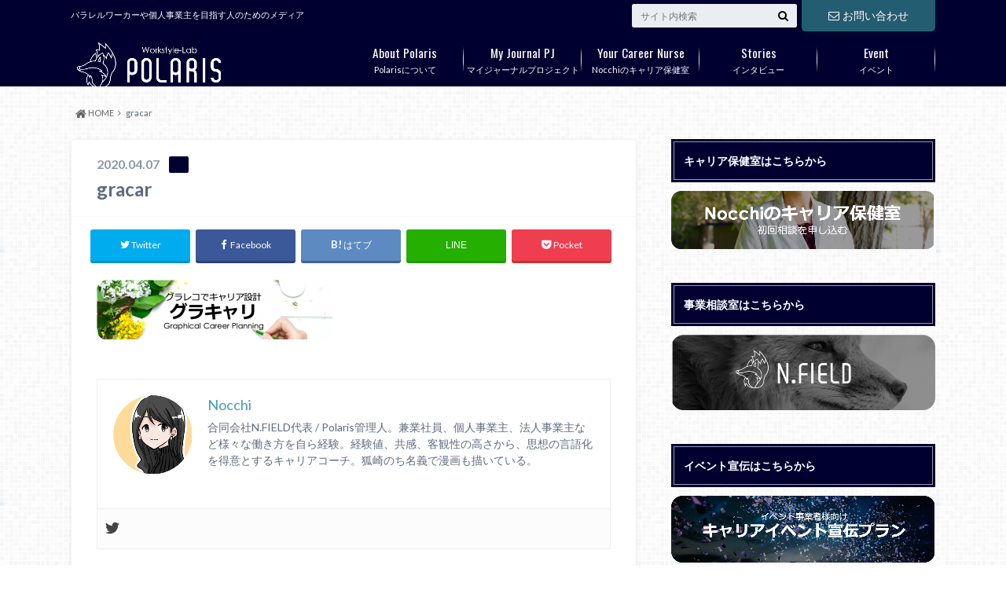

--- FILE ---
content_type: text/html; charset=UTF-8
request_url: https://findyourpolaris.com/gracar-2/
body_size: 16551
content:
<!doctype html>
<html lang="ja"
	prefix="og: https://ogp.me/ns#" >

	<head>
		<meta charset="utf-8">

		<meta http-equiv="X-UA-Compatible" content="IE=edge">

		<title>gracar | Workstyle-Lab Polaris by N.FIELD</title>

		<meta name="HandheldFriendly" content="True">
		<meta name="MobileOptimized" content="320">
		<meta name="viewport" content="width=device-width, initial-scale=1"/>
		<link rel="apple-touch-icon" href="https://findyourpolaris.com/wp-content/uploads/2019/09/favicon-32x32.png">
		<link rel="icon" href="https://findyourpolaris.com/wp-content/uploads/2019/09/favicon-32x32.png">

		<link rel="pingback" href="https://findyourpolaris.com/xmlrpc.php">

		<!--[if IE]><link rel="shortcut icon" href="https://findyourpolaris.com/wp-content/uploads/2019/09/favicon-32x32.png"><![endif]-->



		<link rel='dns-prefetch' href='//ajax.googleapis.com' />
<link rel='dns-prefetch' href='//www.google.com' />
<link rel='dns-prefetch' href='//fonts.googleapis.com' />
<link rel='dns-prefetch' href='//maxcdn.bootstrapcdn.com' />
<link rel='dns-prefetch' href='//s.w.org' />
<link rel='dns-prefetch' href='//v0.wordpress.com' />
<link rel="alternate" type="application/rss+xml" title="Workstyle-Lab Polaris by N.FIELD &raquo; フィード" href="https://findyourpolaris.com/feed/" />
<link rel="alternate" type="application/rss+xml" title="Workstyle-Lab Polaris by N.FIELD &raquo; コメントフィード" href="https://findyourpolaris.com/comments/feed/" />
		<script type="text/javascript">
			window._wpemojiSettings = {"baseUrl":"https:\/\/s.w.org\/images\/core\/emoji\/13.0.0\/72x72\/","ext":".png","svgUrl":"https:\/\/s.w.org\/images\/core\/emoji\/13.0.0\/svg\/","svgExt":".svg","source":{"concatemoji":"https:\/\/findyourpolaris.com\/wp-includes\/js\/wp-emoji-release.min.js"}};
			!function(e,a,t){var n,r,o,i=a.createElement("canvas"),p=i.getContext&&i.getContext("2d");function s(e,t){var a=String.fromCharCode;p.clearRect(0,0,i.width,i.height),p.fillText(a.apply(this,e),0,0);e=i.toDataURL();return p.clearRect(0,0,i.width,i.height),p.fillText(a.apply(this,t),0,0),e===i.toDataURL()}function c(e){var t=a.createElement("script");t.src=e,t.defer=t.type="text/javascript",a.getElementsByTagName("head")[0].appendChild(t)}for(o=Array("flag","emoji"),t.supports={everything:!0,everythingExceptFlag:!0},r=0;r<o.length;r++)t.supports[o[r]]=function(e){if(!p||!p.fillText)return!1;switch(p.textBaseline="top",p.font="600 32px Arial",e){case"flag":return s([127987,65039,8205,9895,65039],[127987,65039,8203,9895,65039])?!1:!s([55356,56826,55356,56819],[55356,56826,8203,55356,56819])&&!s([55356,57332,56128,56423,56128,56418,56128,56421,56128,56430,56128,56423,56128,56447],[55356,57332,8203,56128,56423,8203,56128,56418,8203,56128,56421,8203,56128,56430,8203,56128,56423,8203,56128,56447]);case"emoji":return!s([55357,56424,8205,55356,57212],[55357,56424,8203,55356,57212])}return!1}(o[r]),t.supports.everything=t.supports.everything&&t.supports[o[r]],"flag"!==o[r]&&(t.supports.everythingExceptFlag=t.supports.everythingExceptFlag&&t.supports[o[r]]);t.supports.everythingExceptFlag=t.supports.everythingExceptFlag&&!t.supports.flag,t.DOMReady=!1,t.readyCallback=function(){t.DOMReady=!0},t.supports.everything||(n=function(){t.readyCallback()},a.addEventListener?(a.addEventListener("DOMContentLoaded",n,!1),e.addEventListener("load",n,!1)):(e.attachEvent("onload",n),a.attachEvent("onreadystatechange",function(){"complete"===a.readyState&&t.readyCallback()})),(n=t.source||{}).concatemoji?c(n.concatemoji):n.wpemoji&&n.twemoji&&(c(n.twemoji),c(n.wpemoji)))}(window,document,window._wpemojiSettings);
		</script>
		<style type="text/css">
img.wp-smiley,
img.emoji {
	display: inline !important;
	border: none !important;
	box-shadow: none !important;
	height: 1em !important;
	width: 1em !important;
	margin: 0 .07em !important;
	vertical-align: -0.1em !important;
	background: none !important;
	padding: 0 !important;
}
</style>
	<link rel='stylesheet' id='wp-block-library-css'  href='https://findyourpolaris.com/wp-includes/css/dist/block-library/style.min.css' type='text/css' media='all' />
<style id='wp-block-library-inline-css' type='text/css'>
.has-text-align-justify{text-align:justify;}
</style>
<link rel='stylesheet' id='contact-form-7-css'  href='https://findyourpolaris.com/wp-content/plugins/contact-form-7/includes/css/styles.css' type='text/css' media='all' />
<link rel='stylesheet' id='dashicons-css'  href='https://findyourpolaris.com/wp-includes/css/dashicons.min.css' type='text/css' media='all' />
<link rel='stylesheet' id='my-calendar-reset-css'  href='https://findyourpolaris.com/wp-content/plugins/my-calendar/css/reset.css' type='text/css' media='all' />
<link rel='stylesheet' id='my-calendar-style-css'  href='https://findyourpolaris.com/wp-content/plugins/my-calendar/styles/twentyeighteen.css' type='text/css' media='all' />
<link rel='stylesheet' id='pz-linkcard-css'  href='//findyourpolaris.com/wp-content/uploads/pz-linkcard/style.css' type='text/css' media='all' />
<link rel='stylesheet' id='style-css'  href='https://findyourpolaris.com/wp-content/themes/albatros/style.css' type='text/css' media='all' />
<link rel='stylesheet' id='shortcode-css'  href='https://findyourpolaris.com/wp-content/themes/albatros/library/css/shortcode.css' type='text/css' media='all' />
<link rel='stylesheet' id='gf_Oswald-css'  href='//fonts.googleapis.com/css?family=Oswald%3A400%2C300%2C700' type='text/css' media='all' />
<link rel='stylesheet' id='gf_Lato-css'  href='//fonts.googleapis.com/css?family=Lato%3A400%2C700%2C400italic%2C700italic' type='text/css' media='all' />
<link rel='stylesheet' id='fontawesome-css'  href='//maxcdn.bootstrapcdn.com/font-awesome/4.6.0/css/font-awesome.min.css' type='text/css' media='all' />
<!-- Inline jetpack_facebook_likebox -->
<style id='jetpack_facebook_likebox-inline-css' type='text/css'>
.widget_facebook_likebox {
	overflow: hidden;
}

</style>
<link rel='stylesheet' id='amazonjs-css'  href='https://findyourpolaris.com/wp-content/plugins/amazonjs/css/amazonjs.css' type='text/css' media='all' />
<link rel='stylesheet' id='jetpack_css-css'  href='https://findyourpolaris.com/wp-content/plugins/jetpack/css/jetpack.css' type='text/css' media='all' />
<script type='text/javascript' src='//ajax.googleapis.com/ajax/libs/jquery/1.12.2/jquery.min.js' id='jquery-js'></script>
<link rel="https://api.w.org/" href="https://findyourpolaris.com/wp-json/" /><link rel="alternate" type="application/json" href="https://findyourpolaris.com/wp-json/wp/v2/media/2960" /><link rel='shortlink' href='https://wp.me/aacPdt-LK' />
<link rel="alternate" type="application/json+oembed" href="https://findyourpolaris.com/wp-json/oembed/1.0/embed?url=https%3A%2F%2Ffindyourpolaris.com%2Fgracar-2%2F" />
<link rel="alternate" type="text/xml+oembed" href="https://findyourpolaris.com/wp-json/oembed/1.0/embed?url=https%3A%2F%2Ffindyourpolaris.com%2Fgracar-2%2F&#038;format=xml" />

<style type="text/css">
<!--
/* Styles by My Calendar - Joseph C Dolson https://www.joedolson.com/ */

.mc-main .mc_general .event-title, .mc-main .mc_general .event-title a { background: #ffffcc; color: #000000; }
.mc-main .mc_general .event-title a:hover, .mc-main .mc_general .event-title a:focus { background: #ffffff;}
.mc-main .mc_lunch .event-title, .mc-main .mc_lunch .event-title a { background: #eacd7e; color: #000000; }
.mc-main .mc_lunch .event-title a:hover, .mc-main .mc_lunch .event-title a:focus { background: #ffffb1;}
.mc-main {--primary-dark: #313233; --primary-light: #fff; --secondary-light: #fff; --secondary-dark: #000; --highlight-dark: #666; --highlight-light: #efefef; --category-mc_general: #ffffcc; --category-mc_lunch: #eacd7e; }
-->
</style><style type='text/css'>img#wpstats{display:none}</style><style type="text/css">
body{color: #5c6b80;}
a{color: #4B99B5;}
a:hover{color: #74B7CF;}
#main .article footer .post-categories li a,#main .article footer .tags a{  background: #4B99B5;  border:1px solid #4B99B5;}
#main .article footer .tags a{color:#4B99B5; background: none;}
#main .article footer .post-categories li a:hover,#main .article footer .tags a:hover{ background:#74B7CF;  border-color:#74B7CF;}
input[type="text"],input[type="password"],input[type="datetime"],input[type="datetime-local"],input[type="date"],input[type="month"],input[type="time"],input[type="week"],input[type="number"],input[type="email"],input[type="url"],input[type="search"],input[type="tel"],input[type="color"],select,textarea,.field { background-color: #eaedf2;}
/*ヘッダー*/
.header{background: #000030;}
.header .subnav .site_description,.header .mobile_site_description{color:  #fff;}
.nav li a,.subnav .linklist li a,.subnav .linklist li a:before {color: #fff;}
.nav li a:hover,.subnav .linklist li a:hover{color:#ffff19;}
.subnav .contactbutton a{background: #235D72;}
.subnav .contactbutton a:hover{background:#3F7E94;}
@media only screen and (min-width: 768px) {
	.nav ul {background: #323944;}
	.nav li ul.sub-menu li a{color: #b0b4ba;}
}
/*メインエリア*/
.byline .cat-name{background: #000030; color:  #fff;}
.widgettitle {background: #000030; color:  #fff;}
.widget li a:after{color: #000030!important;}

/* 投稿ページ吹き出し見出し */
.single .entry-content h2{background: #5C6B80;}
.single .entry-content h2:after{border-top-color:#5C6B80;}
/* リスト要素 */
.entry-content ul li:before{ background: #5C6B80;}
.entry-content ol li:before{ background: #5C6B80;}
/* カテゴリーラベル */
.single .authorbox .author-newpost li .cat-name,.related-box li .cat-name{ background: #000030;color:  #fff;}
/* CTA */
.cta-inner{ background: #323944;}
/* ローカルナビ */
.local-nav .title a{ background: #4B99B5;}
.local-nav .current_page_item a{color:#4B99B5;}
/* ランキングバッジ */
ul.wpp-list li a:before{background: #000030;color:  #fff;}
/* アーカイブのボタン */
.readmore a{border:1px solid #4B99B5;color:#4B99B5;}
.readmore a:hover{background:#4B99B5;color:#fff;}
/* ボタンの色 */
.btn-wrap a{background: #4B99B5;border: 1px solid #4B99B5;}
.btn-wrap a:hover{background: #74B7CF;}
.btn-wrap.simple a{border:1px solid #4B99B5;color:#4B99B5;}
.btn-wrap.simple a:hover{background:#4B99B5;}
/* コメント */
.blue-btn, .comment-reply-link, #submit { background-color: #4B99B5; }
.blue-btn:hover, .comment-reply-link:hover, #submit:hover, .blue-btn:focus, .comment-reply-link:focus, #submit:focus {background-color: #74B7CF; }
/* サイドバー */
.widget a{text-decoration:none; color:#5e5e5e;}
.widget a:hover{color:#261ec9;}
/*フッター*/
#footer-top{background-color: #323944; color: #86909E;}
.footer a,#footer-top a{color: #b0b4ba;}
#footer-top .widgettitle{color: #86909E;}
.footer {background-color: #323944;color: #86909E;}
.footer-links li:before{ color: #000030;}
/* ページネーション */
.pagination a, .pagination span,.page-links a , .page-links ul > li > span{color: #4B99B5;}
.pagination a:hover, .pagination a:focus,.page-links a:hover, .page-links a:focus{background-color: #4B99B5;}
.pagination .current:hover, .pagination .current:focus{color: #74B7CF;}
</style>
<style type="text/css" id="custom-background-css">
body.custom-background { background-image: url("https://findyourpolaris.com/wp-content/themes/albatros/library/images/body_bg01.png"); background-position: left top; background-size: auto; background-repeat: repeat; background-attachment: scroll; }
</style>
				<script type="text/javascript" >
				window.ga=window.ga||function(){(ga.q=ga.q||[]).push(arguments)};ga.l=+new Date;
				ga('create', 'UA-163561073-1', 'auto');
				// Plugins
				
				ga('send', 'pageview');
			</script>
			<script async src="https://www.google-analytics.com/analytics.js"></script>
			<link rel="icon" href="https://findyourpolaris.com/wp-content/uploads/2019/07/cropped-polaris-fabicon-2-32x32.png" sizes="32x32" />
<link rel="icon" href="https://findyourpolaris.com/wp-content/uploads/2019/07/cropped-polaris-fabicon-2-192x192.png" sizes="192x192" />
<link rel="apple-touch-icon" href="https://findyourpolaris.com/wp-content/uploads/2019/07/cropped-polaris-fabicon-2-180x180.png" />
<meta name="msapplication-TileImage" content="https://findyourpolaris.com/wp-content/uploads/2019/07/cropped-polaris-fabicon-2-270x270.png" />
<!-- ## NXS/OG ## --><!-- ## NXSOGTAGS ## --><!-- ## NXS/OG ## -->


	</head>

	<body class="attachment attachment-template-default single single-attachment postid-2960 attachmentid-2960 attachment-png custom-background">

		<div id="container">

					
			<header class="header" role="banner">

				<div id="inner-header" class="wrap cf">


					
<div id="logo">
																		<p class="h1 img"><a href="https://findyourpolaris.com"><img src="https://findyourpolaris.com/wp-content/uploads/2019/09/polaris_white_workstyle-lab.png" alt="Workstyle-Lab Polaris by N.FIELD"></a></p>
											</div>					
					
					<div class="subnav cf">
										<p class="site_description">パラレルワーカーや個人事業主を目指す人のためのメディア</p>
										
					<div class="contactbutton"><ul id="menu-header_contact" class=""><li id="menu-item-135" class="menu-item menu-item-type-post_type menu-item-object-page menu-item-135"><a href="https://findyourpolaris.com/contact/"><i class="fa fa-envelope-o"></i>お問い合わせ</a></li>
</ul></div>					
										
					<form role="search" method="get" id="searchform" class="searchform" action="https://findyourpolaris.com/">
    <div>
        <label for="s" class="screen-reader-text"></label>
        <input type="search" id="s" name="s" value="" placeholder="サイト内検索" /><button type="submit" id="searchsubmit" ><i class="fa fa-search"></i></button>
    </div>
</form>					</div>

					<nav id="g_nav" role="navigation">
						<ul id="menu-%e3%82%b0%e3%83%ad%e3%83%bc%e3%83%90%e3%83%ab%e3%83%a1%e3%83%8b%e3%83%a5%e3%83%bc2" class="nav top-nav cf"><li id="menu-item-2765" class="menu-item menu-item-type-custom menu-item-object-custom menu-item-has-children menu-item-2765"><a href="https://findyourpolaris.com/aboutus">Polarisについて<span class="gf">About Polaris</span></a>
<ul class="sub-menu">
	<li id="menu-item-2658" class="menu-item menu-item-type-post_type menu-item-object-page menu-item-2658"><a href="https://findyourpolaris.com/aboutus/">Polarisについて</a></li>
	<li id="menu-item-2764" class="menu-item menu-item-type-post_type menu-item-object-page menu-item-2764"><a href="https://findyourpolaris.com/vision/">Polarisの活動理念</a></li>
	<li id="menu-item-1513" class="menu-item menu-item-type-taxonomy menu-item-object-category menu-item-1513"><a href="https://findyourpolaris.com/category/about-us/">お知らせ<span class="gf">News</span></a></li>
</ul>
</li>
<li id="menu-item-3205" class="menu-item menu-item-type-post_type menu-item-object-page menu-item-3205"><a href="https://findyourpolaris.com/my-journal/">マイジャーナルプロジェクト<span class="gf">My Journal PJ</span></a></li>
<li id="menu-item-3085" class="menu-item menu-item-type-post_type menu-item-object-page menu-item-3085"><a href="https://findyourpolaris.com/career-nurse/">Nocchiのキャリア保健室<span class="gf">Your Career Nurse</span></a></li>
<li id="menu-item-1421" class="menu-item menu-item-type-taxonomy menu-item-object-category menu-item-has-children menu-item-1421"><a href="https://findyourpolaris.com/category/interview/">インタビュー<span class="gf">Stories</span></a>
<ul class="sub-menu">
	<li id="menu-item-445" class="menu-item menu-item-type-taxonomy menu-item-object-category menu-item-445"><a href="https://findyourpolaris.com/category/interview/learner/">学生<span class="gf">Learner</span></a></li>
	<li id="menu-item-1428" class="menu-item menu-item-type-taxonomy menu-item-object-category menu-item-1428"><a href="https://findyourpolaris.com/category/interview/business-man/">会社員</a></li>
	<li id="menu-item-115" class="menu-item menu-item-type-taxonomy menu-item-object-category menu-item-115"><a href="https://findyourpolaris.com/category/interview/freelancer/">フリーランス<span class="gf">Freelancer</span></a></li>
	<li id="menu-item-1431" class="menu-item menu-item-type-taxonomy menu-item-object-category menu-item-1431"><a href="https://findyourpolaris.com/category/interview/business-owner/">事業主・経営者</a></li>
</ul>
</li>
<li id="menu-item-1685" class="menu-item menu-item-type-taxonomy menu-item-object-category menu-item-has-children menu-item-1685"><a href="https://findyourpolaris.com/category/event/">イベント<span class="gf">Event</span></a>
<ul class="sub-menu">
	<li id="menu-item-1626" class="menu-item menu-item-type-post_type menu-item-object-page menu-item-1626"><a href="https://findyourpolaris.com/aboutevent/">Polarisのイベントについて</a></li>
	<li id="menu-item-1684" class="menu-item menu-item-type-taxonomy menu-item-object-category menu-item-1684"><a href="https://findyourpolaris.com/category/event/event-info/">イベントのお知らせ</a></li>
	<li id="menu-item-583" class="menu-item menu-item-type-taxonomy menu-item-object-category menu-item-583"><a href="https://findyourpolaris.com/category/event/event-report/">イベントレポート</a></li>
</ul>
</li>
</ul>
					</nav>

				</div>

			</header>


<div id="breadcrumb" class="breadcrumb inner wrap cf"><ul itemscope itemtype="http://schema.org/BreadcrumbList"><li itemprop="itemListElement" itemscope itemtype="http://schema.org/ListItem" class="bc_homelink"><a itemprop="item" href="https://findyourpolaris.com/"><i class="fa fa-home fa-lg"></i><span itemprop="name"> HOME</span></a><meta itemprop="position" content="1" /></li><li itemprop="itemListElement" itemscope itemtype="http://schema.org/ListItem" class="bc_posttitle"><span itemprop="name">gracar</span><meta itemprop="position" content="3" /></li></ul></div>

			<div id="content">

				<div id="inner-content" class="wrap cf">

					<main id="main" class="m-all t-2of3 d-5of7 cf" role="main">

						

		              <article id="post-2960" class="post-2960 attachment type-attachment status-inherit hentry article cf" role="article">
		
		                <header class="article-header entry-header">
		                  <p class="byline entry-meta vcard">
			                		
							<span class="date entry-date updated" itemprop="datePublished" datetime="2020-04-07">2020.04.07</span>
			                <span class="cat-name cat-id-"></span>
			                <span class="author" style="display: none;"><span class="fn">Nocchi</span></span>
		
		                  </p>
		
		
		                  <h1 class="entry-title single-title" itemprop="headline" rel="bookmark">gracar</h1>
		
		                </header>
		
						
												
<div class="share short">

<div class="sns">
<ul class="cf">

<li class="twitter"> 
<a target="blank" href="//twitter.com/intent/tweet?url=https%3A%2F%2Ffindyourpolaris.com%2Fgracar-2%2F&text=gracar&via=nocchilog&tw_p=tweetbutton" onclick="window.open(this.href, 'tweetwindow', 'width=550, height=450,personalbar=0,toolbar=0,scrollbars=1,resizable=1'); return false;"><i class="fa fa-twitter"></i><span class="text">Twitter</span><span class="count"></span></a>
</li>

<li class="facebook">
<a href="http://www.facebook.com/sharer.php?src=bm&u=https%3A%2F%2Ffindyourpolaris.com%2Fgracar-2%2F&t=" onclick="javascript:window.open(this.href, '', 'menubar=no,toolbar=no,resizable=yes,scrollbars=yes,height=300,width=600');return false;"><i class="fa fa-facebook"></i>
<span class="text">Facebook</span><span class="count"></span></a>
</li>

<li class="hatebu">       
<a href="//b.hatena.ne.jp/add?mode=confirm&url=https://findyourpolaris.com/gracar-2/&title=gracar" onclick="window.open(this.href, 'HBwindow', 'width=600, height=400, menubar=no, toolbar=no, scrollbars=yes'); return false;" target="_blank"><span class="text">はてブ</span><span class="count"></span></a>
</li>

<li class="line">
<a href="//line.me/R/msg/text/?%0Ahttps%3A%2F%2Ffindyourpolaris.com%2Fgracar-2%2F"><span>LINE</span></a>
</li>     

<li class="pocket">
<a href="//getpocket.com/edit?url=https://findyourpolaris.com/gracar-2/&title=gracar" onclick="window.open(this.href, 'FBwindow', 'width=550, height=350, menubar=no, toolbar=no, scrollbars=yes'); return false;"><i class="fa fa-get-pocket"></i><span class="text">Pocket</span><span class="count"></span></a></li>
</ul>
</div> 


</div>						
						
		                <section class="entry-content cf" itemprop="articleBody">

						

						<p class="attachment"><a href='https://findyourpolaris.com/wp-content/uploads/2020/04/gracar-1.png'><img width="300" height="76" src="https://findyourpolaris.com/wp-content/uploads/2020/04/gracar-1-300x76.png" class="attachment-medium size-medium" alt="" loading="lazy" srcset="https://findyourpolaris.com/wp-content/uploads/2020/04/gracar-1-300x76.png 300w, https://findyourpolaris.com/wp-content/uploads/2020/04/gracar-1-768x195.png 768w, https://findyourpolaris.com/wp-content/uploads/2020/04/gracar-1-718x182.png 718w, https://findyourpolaris.com/wp-content/uploads/2020/04/gracar-1.png 1018w" sizes="(max-width: 300px) 100vw, 300px" /></a></p>
<div class="saboxplugin-wrap" itemtype="http://schema.org/Person" itemscope itemprop="author"><div class="saboxplugin-gravatar"><a  href='https://findyourpolaris.com/author/nocchi/'><img src="https://findyourpolaris.com/wp-content/uploads/2020/01/profile3.png" alt="" itemprop="image"></a></div><div class="saboxplugin-authorname"><a href="https://findyourpolaris.com/author/nocchi/" class="vcard author" rel="author" itemprop="url"><span class="fn" itemprop="name">Nocchi</span></a></div><div class="saboxplugin-desc"><div itemprop="description"><p>合同会社N.FIELD代表 / Polaris管理人。兼業社員、個人事業主、法人事業主など様々な働き方を自ら経験。経験値、共感、客観性の高さから、思想の言語化を得意とするキャリアコーチ。狐崎のち名義で漫画も描いている。</p>
</div></div><div class="clearfix"></div><div class="saboxplugin-socials "><a target="_self" href="https://twitter.com/nocchilog" rel="nofollow" class="saboxplugin-icon-grey"><svg aria-hidden="true" class="sab-twitter" role="img" xmlns="http://www.w3.org/2000/svg" viewBox="0 0 512 512"><path fill="currentColor" d="M459.37 151.716c.325 4.548.325 9.097.325 13.645 0 138.72-105.583 298.558-298.558 298.558-59.452 0-114.68-17.219-161.137-47.106 8.447.974 16.568 1.299 25.34 1.299 49.055 0 94.213-16.568 130.274-44.832-46.132-.975-84.792-31.188-98.112-72.772 6.498.974 12.995 1.624 19.818 1.624 9.421 0 18.843-1.3 27.614-3.573-48.081-9.747-84.143-51.98-84.143-102.985v-1.299c13.969 7.797 30.214 12.67 47.431 13.319-28.264-18.843-46.781-51.005-46.781-87.391 0-19.492 5.197-37.36 14.294-52.954 51.655 63.675 129.3 105.258 216.365 109.807-1.624-7.797-2.599-15.918-2.599-24.04 0-57.828 46.782-104.934 104.934-104.934 30.213 0 57.502 12.67 76.67 33.137 23.715-4.548 46.456-13.32 66.599-25.34-7.798 24.366-24.366 44.833-46.132 57.827 21.117-2.273 41.584-8.122 60.426-16.243-14.292 20.791-32.161 39.308-52.628 54.253z"></path></svg></span></a></div></div>
						
		                </section>

												
						



						

												<div class="sharewrap">
										            <h3>シェア！</h3>
													
<div class="share">

<div class="sns">
<ul class="cf">

<li class="twitter"> 
<a target="blank" href="//twitter.com/intent/tweet?url=https%3A%2F%2Ffindyourpolaris.com%2Fgracar-2%2F&text=gracar&via=nocchilog&tw_p=tweetbutton" onclick="window.open(this.href, 'tweetwindow', 'width=550, height=450,personalbar=0,toolbar=0,scrollbars=1,resizable=1'); return false;"><i class="fa fa-twitter"></i><span class="text">Twitter</span><span class="count"></span></a>
</li>

<li class="facebook">
<a href="http://www.facebook.com/sharer.php?src=bm&u=https%3A%2F%2Ffindyourpolaris.com%2Fgracar-2%2F&t=gracar" onclick="javascript:window.open(this.href, '', 'menubar=no,toolbar=no,resizable=yes,scrollbars=yes,height=300,width=600');return false;"><i class="fa fa-facebook"></i>
<span class="text">Facebook</span><span class="count"></span></a>
</li>

<li class="hatebu">       
<a href="//b.hatena.ne.jp/add?mode=confirm&url=https://findyourpolaris.com/gracar-2/&title=gracar" onclick="window.open(this.href, 'HBwindow', 'width=600, height=400, menubar=no, toolbar=no, scrollbars=yes'); return false;" target="_blank"><span class="text">はてブ</span><span class="count"></span></a>
</li>

<li class="line">
<a href="//line.me/R/msg/text/?gracar%0Ahttps%3A%2F%2Ffindyourpolaris.com%2Fgracar-2%2F"><span class="text">LINE</span></a>
</li>     

<li class="pocket">
<a href="//getpocket.com/edit?url=https://findyourpolaris.com/gracar-2/&title=gracar" onclick="window.open(this.href, 'FBwindow', 'width=550, height=350, menubar=no, toolbar=no, scrollbars=yes'); return false;"><i class="fa fa-get-pocket"></i><span class="text">Pocket</span><span class="count"></span></a></li>


<li class="feedly">
<a href="https://feedly.com/i/subscription/feed/https%3A%2F%2Ffindyourpolaris.com%2Ffeed%2F"  target="blank"><i class="fa fa-rss"></i><span class="text">feedly</span><span class="count"></span></a></li>    
</ul>
</div>
</div>						</div>
												
						
						

  
  

		                <footer class="article-footer">

							<div class="category-newpost-wrap">
							<h3>の最新記事</h3>
														<ul class="category-newpost cf">
																					<li class="cf"><span class="date">2022.01.08</span><a href="https://findyourpolaris.com/2022/01/08/vol-55-andrew-murata/" title="Vol.55 &#8211; 村田アンドリュー／日常の中にある美しさを愛でたくて、僕は小説家になった"> Vol.55 &#8211; 村田アンドリュー／日常の中にある美しさを愛でたくて、僕は小説家になった</a></li>
														<li class="cf"><span class="date">2021.02.22</span><a href="https://findyourpolaris.com/2021/02/22/mayu/" title="【キャリア保健室】ただの転職活動で終わらず、働き方を考えるきっかけに"> 【キャリア保健室】ただの転職活動で終わらず、働き方を考えるきっかけに</a></li>
														<li class="cf"><span class="date">2020.12.09</span><a href="https://findyourpolaris.com/2020/12/09/akane/" title="【キャリア保健室】たった1ヶ月で個人事業主の道を決意"> 【キャリア保健室】たった1ヶ月で個人事業主の道を決意</a></li>
														<li class="cf"><span class="date">2020.09.06</span><a href="https://findyourpolaris.com/2020/09/06/vol-54-sachi-sugano/" title="Vol.54 &#8211; すがのさち / 本当の自分を隠し続けた私から漫画家・新井サチが誕生するまで"> Vol.54 &#8211; すがのさち / 本当の自分を隠し続けた私から漫画家・新井サチが誕生するまで</a></li>
														<li class="cf"><span class="date">2020.08.27</span><a href="https://findyourpolaris.com/2020/08/27/vol-53-ichiro-isobe/" title="Vol.53 &#8211; 磯部一郎 / 大病を患う僕がパラレルキャリアの道を選んだ理由"> Vol.53 &#8211; 磯部一郎 / 大病を患う僕がパラレルキャリアの道を選んだ理由</a></li>
																					</ul>
							</div>
	
			                			
			                		
		                </footer>
						
		              </article>
		

						<div class="authorbox">
							<div class="inbox">
								<div class="profile cf">
									<h2 class="h_ttl"><span class="gf">ABOUT</span>この記事をかいた人</h2>
																				<p class="name author"><a href="https://findyourpolaris.com/author/nocchi/" title="Nocchi の投稿" rel="author">Nocchi</a></p>
										<div class="profile_description">
											合同会社N.FIELD代表 / Polaris管理人。兼業社員、個人事業主、法人事業主など様々な働き方を自ら経験。経験値、共感、客観性の高さから、思想の言語化を得意とするキャリアコーチ。狐崎のち名義で漫画も描いている。										</div>
										<div class="author_sns">
											<ul>
												<li><a href="https://n-fld.com" target="_blank"><i class="fa fa-globe"></i>WebSite</a></li>
												<li><a href="https://twitter.com/nocchilog" rel="nofollow" target="_blank"><i class="fa fa-twitter fa-lg"></i>Twitter</a></li>
											</ul>
										</div>
								</div>
							
							
								<div class="author-newpost cf">
									<h2 class="h_ttl"><span class="gf">NEW POST</span>最新の記事</h2>
										<ul>
																																								<li>
											<a href="https://findyourpolaris.com/2022/01/08/vol-55-andrew-murata/">
											<figure class="eyecatch">
																			                <img width="300" height="200" src="https://findyourpolaris.com/wp-content/uploads/2022/01/Interview-Vol.55-Andrew-Murata-300x200.png" class="attachment-home-thum size-home-thum wp-post-image" alt="" loading="lazy" />																						</figure>
												<span class="cat-name">インタビュー</span>
												<time class="date">2022.1.8</time>
												<h3 class="ttl">
												Vol.55 - 村田アンドリュー／日常の中にある美しさを愛でたくて、僕は小…												</h3>
											</a>
										</li>
																				<li>
											<a href="https://findyourpolaris.com/2021/02/22/mayu/">
											<figure class="eyecatch">
																			                <img width="300" height="200" src="https://findyourpolaris.com/wp-content/uploads/2020/12/mayu_polaris-300x200.jpg" class="attachment-home-thum size-home-thum wp-post-image" alt="" loading="lazy" />																						</figure>
												<span class="cat-name">キャリア保健室の感想</span>
												<time class="date">2021.2.22</time>
												<h3 class="ttl">
												【キャリア保健室】ただの転職活動で終わらず、働き方を考えるきっかけに												</h3>
											</a>
										</li>
																				<li>
											<a href="https://findyourpolaris.com/2020/12/09/akane/">
											<figure class="eyecatch">
																			                <img width="300" height="200" src="https://findyourpolaris.com/wp-content/uploads/2020/12/Polaris-akane202012-300x200.png" class="attachment-home-thum size-home-thum wp-post-image" alt="" loading="lazy" />																						</figure>
												<span class="cat-name">キャリア保健室の感想</span>
												<time class="date">2020.12.9</time>
												<h3 class="ttl">
												【キャリア保健室】たった1ヶ月で個人事業主の道を決意												</h3>
											</a>
										</li>
																				<li>
											<a href="https://findyourpolaris.com/2020/09/06/vol-54-sachi-sugano/">
											<figure class="eyecatch">
																			                <img width="300" height="200" src="https://findyourpolaris.com/wp-content/uploads/2020/09/sachi1-300x200.png" class="attachment-home-thum size-home-thum wp-post-image" alt="" loading="lazy" srcset="https://findyourpolaris.com/wp-content/uploads/2020/09/sachi1-300x200.png 300w, https://findyourpolaris.com/wp-content/uploads/2020/09/sachi1-1024x683.png 1024w, https://findyourpolaris.com/wp-content/uploads/2020/09/sachi1-768x512.png 768w, https://findyourpolaris.com/wp-content/uploads/2020/09/sachi1-1536x1024.png 1536w, https://findyourpolaris.com/wp-content/uploads/2020/09/sachi1-718x479.png 718w, https://findyourpolaris.com/wp-content/uploads/2020/09/sachi1.png 1620w" sizes="(max-width: 300px) 100vw, 300px" />																						</figure>
												<span class="cat-name">インタビュー</span>
												<time class="date">2020.9.6</time>
												<h3 class="ttl">
												Vol.54 - すがのさち / 本当の自分を隠し続けた私から漫画家・新井サ…												</h3>
											</a>
										</li>
																														</ul>
								</div>
							</div>
													
							<div class="np-post">	
								<div class="navigation">
																								</div>
							</div>
						</div>



	
			  <div class="related-box original-related cf">
    <div class="inbox">
	    <h2 class="related-h h_ttl"><span class="gf">RECOMMEND</span>こちらの記事も人気です。</h2>
		    <div class="related-post">
				<ul class="related-list cf">

  	        <li rel="bookmark" title="Vol.46 &#8211; 濱崎祐一 / 会社勤めをしながら、ドンハマ★として”おとなの絵本プロジェクト”を5年続けて思ったこと">
		        <a href="https://findyourpolaris.com/2019/08/31/vol-46-yuichi-hamazaki/" rel=\"bookmark" title="Vol.46 &#8211; 濱崎祐一 / 会社勤めをしながら、ドンハマ★として”おとなの絵本プロジェクト”を5年続けて思ったこと" class="title">
		        	<figure class="eyecatch">
	        	                <img width="300" height="200" src="https://findyourpolaris.com/wp-content/uploads/2019/08/h0-2-300x200.png" class="attachment-home-thum size-home-thum wp-post-image" alt="" loading="lazy" />	        		            </figure>
					<span class="cat-name">インタビュー</span>
					<time class="date">2019.8.31</time>
					<h3 class="ttl">
Vol.46 - 濱崎祐一 / 会社勤めをしながら、ドンハマ★として”おとな…					</h3>
				</a>
	        </li>
  	        <li rel="bookmark" title="Vol.32 &#8211; 大澤亮 / 連続起業家がCarryMeで体現する”能力ある人が雇用形態関係なく評価される世界”">
		        <a href="https://findyourpolaris.com/2019/04/10/vol-32-ryo-osawa/" rel=\"bookmark" title="Vol.32 &#8211; 大澤亮 / 連続起業家がCarryMeで体現する”能力ある人が雇用形態関係なく評価される世界”" class="title">
		        	<figure class="eyecatch">
	        	                <img width="300" height="200" src="https://findyourpolaris.com/wp-content/uploads/2019/04/ryo-300x200.png" class="attachment-home-thum size-home-thum wp-post-image" alt="" loading="lazy" />	        		            </figure>
					<span class="cat-name">インタビュー</span>
					<time class="date">2019.4.10</time>
					<h3 class="ttl">
Vol.32 - 大澤亮 / 連続起業家がCarryMeで体現する”能力ある…					</h3>
				</a>
	        </li>
  	        <li rel="bookmark" title="Vol.15 &#8211; 伊吹 信一郎 / NEDOから内閣府へ出向し、ベンチャーに携わる官庁の若手エース">
		        <a href="https://findyourpolaris.com/2019/01/24/vol-15-shinichiro-ibuki/" rel=\"bookmark" title="Vol.15 &#8211; 伊吹 信一郎 / NEDOから内閣府へ出向し、ベンチャーに携わる官庁の若手エース" class="title">
		        	<figure class="eyecatch">
	        	                <img width="300" height="200" src="https://findyourpolaris.com/wp-content/uploads/2019/01/ibuki-300x200.png" class="attachment-home-thum size-home-thum wp-post-image" alt="" loading="lazy" />	        		            </figure>
					<span class="cat-name">インタビュー</span>
					<time class="date">2019.1.24</time>
					<h3 class="ttl">
Vol.15 - 伊吹 信一郎 / NEDOから内閣府へ出向し、ベンチャーに…					</h3>
				</a>
	        </li>
  	        <li rel="bookmark" title="【キャリア保健室】たった1ヶ月で個人事業主の道を決意">
		        <a href="https://findyourpolaris.com/2020/12/09/akane/" rel=\"bookmark" title="【キャリア保健室】たった1ヶ月で個人事業主の道を決意" class="title">
		        	<figure class="eyecatch">
	        	                <img width="300" height="200" src="https://findyourpolaris.com/wp-content/uploads/2020/12/Polaris-akane202012-300x200.png" class="attachment-home-thum size-home-thum wp-post-image" alt="" loading="lazy" />	        		            </figure>
					<span class="cat-name">キャリア保健室の感想</span>
					<time class="date">2020.12.9</time>
					<h3 class="ttl">
【キャリア保健室】たった1ヶ月で個人事業主の道を決意					</h3>
				</a>
	        </li>
  	        <li rel="bookmark" title="Polaris Night #2 開催レポート">
		        <a href="https://findyourpolaris.com/2019/05/23/polaris-night-2-report/" rel=\"bookmark" title="Polaris Night #2 開催レポート" class="title">
		        	<figure class="eyecatch">
	        	                <img width="300" height="200" src="https://findyourpolaris.com/wp-content/uploads/2019/05/Polaris_night_2-300x200.png" class="attachment-home-thum size-home-thum wp-post-image" alt="" loading="lazy" />	        		            </figure>
					<span class="cat-name">イベントレポート</span>
					<time class="date">2019.5.23</time>
					<h3 class="ttl">
Polaris Night #2 開催レポート					</h3>
				</a>
	        </li>
  	        <li rel="bookmark" title="Vol.54 &#8211; すがのさち / 本当の自分を隠し続けた私から漫画家・新井サチが誕生するまで">
		        <a href="https://findyourpolaris.com/2020/09/06/vol-54-sachi-sugano/" rel=\"bookmark" title="Vol.54 &#8211; すがのさち / 本当の自分を隠し続けた私から漫画家・新井サチが誕生するまで" class="title">
		        	<figure class="eyecatch">
	        	                <img width="300" height="200" src="https://findyourpolaris.com/wp-content/uploads/2020/09/sachi1-300x200.png" class="attachment-home-thum size-home-thum wp-post-image" alt="" loading="lazy" srcset="https://findyourpolaris.com/wp-content/uploads/2020/09/sachi1-300x200.png 300w, https://findyourpolaris.com/wp-content/uploads/2020/09/sachi1-1024x683.png 1024w, https://findyourpolaris.com/wp-content/uploads/2020/09/sachi1-768x512.png 768w, https://findyourpolaris.com/wp-content/uploads/2020/09/sachi1-1536x1024.png 1536w, https://findyourpolaris.com/wp-content/uploads/2020/09/sachi1-718x479.png 718w, https://findyourpolaris.com/wp-content/uploads/2020/09/sachi1.png 1620w" sizes="(max-width: 300px) 100vw, 300px" />	        		            </figure>
					<span class="cat-name">インタビュー</span>
					<time class="date">2020.9.6</time>
					<h3 class="ttl">
Vol.54 - すがのさち / 本当の自分を隠し続けた私から漫画家・新井サ…					</h3>
				</a>
	        </li>
  	        <li rel="bookmark" title="[ 共催&#038;登壇イベント ] 副業未解禁企業で働く人の3つの選択肢">
		        <a href="https://findyourpolaris.com/2019/10/31/fukugyo_201911/" rel=\"bookmark" title="[ 共催&#038;登壇イベント ] 副業未解禁企業で働く人の3つの選択肢" class="title">
		        	<figure class="eyecatch">
	        	                <img width="300" height="200" src="https://findyourpolaris.com/wp-content/uploads/2019/10/f1-300x200.jpg" class="attachment-home-thum size-home-thum wp-post-image" alt="" loading="lazy" />	        		            </figure>
					<span class="cat-name">イベント</span>
					<time class="date">2019.10.31</time>
					<h3 class="ttl">
[ 共催&登壇イベント ] 副業未解禁企業で働く人の3つの選択肢					</h3>
				</a>
	        </li>
  	        <li rel="bookmark" title="【キャリア保健室】ただの転職活動で終わらず、働き方を考えるきっかけに">
		        <a href="https://findyourpolaris.com/2021/02/22/mayu/" rel=\"bookmark" title="【キャリア保健室】ただの転職活動で終わらず、働き方を考えるきっかけに" class="title">
		        	<figure class="eyecatch">
	        	                <img width="300" height="200" src="https://findyourpolaris.com/wp-content/uploads/2020/12/mayu_polaris-300x200.jpg" class="attachment-home-thum size-home-thum wp-post-image" alt="" loading="lazy" />	        		            </figure>
					<span class="cat-name">キャリア保健室の感想</span>
					<time class="date">2021.2.22</time>
					<h3 class="ttl">
【キャリア保健室】ただの転職活動で終わらず、働き方を考えるきっかけに					</h3>
				</a>
	        </li>
  
  			</ul>
	    </div>
    </div>
</div>
  	

						
						

					</main>

									<div id="sidebar1" class="sidebar m-all t-1of3 d-2of7 last-col cf" role="complementary">
					
					 
					
										
										
					
											<div id="media_image-54" class="widget widget_media_image"><h4 class="widgettitle"><span>キャリア保健室はこちらから</span></h4><a href="https://findyourpolaris.com/career-nurse"><img width="1478" height="326" src="https://findyourpolaris.com/wp-content/uploads/2020/10/career.jpg" class="image wp-image-3115  attachment-full size-full" alt="" loading="lazy" style="max-width: 100%; height: auto;" srcset="https://findyourpolaris.com/wp-content/uploads/2020/10/career.jpg 1478w, https://findyourpolaris.com/wp-content/uploads/2020/10/career-300x66.jpg 300w, https://findyourpolaris.com/wp-content/uploads/2020/10/career-1024x226.jpg 1024w, https://findyourpolaris.com/wp-content/uploads/2020/10/career-768x169.jpg 768w, https://findyourpolaris.com/wp-content/uploads/2020/10/career-718x158.jpg 718w" sizes="(max-width: 1478px) 100vw, 1478px" /></a></div><div id="media_image-58" class="widget widget_media_image"><h4 class="widgettitle"><span>事業相談室はこちらから</span></h4><a href="https://n-fld.com"><img width="654" height="187" src="https://findyourpolaris.com/wp-content/uploads/2020/10/nfld_banner-1-1024x293.png" class="image wp-image-3095  attachment-large size-large" alt="" loading="lazy" style="max-width: 100%; height: auto;" srcset="https://findyourpolaris.com/wp-content/uploads/2020/10/nfld_banner-1-1024x293.png 1024w, https://findyourpolaris.com/wp-content/uploads/2020/10/nfld_banner-1-300x86.png 300w, https://findyourpolaris.com/wp-content/uploads/2020/10/nfld_banner-1-768x219.png 768w, https://findyourpolaris.com/wp-content/uploads/2020/10/nfld_banner-1-718x205.png 718w, https://findyourpolaris.com/wp-content/uploads/2020/10/nfld_banner-1.png 1204w" sizes="(max-width: 654px) 100vw, 654px" /></a></div><div id="media_image-27" class="widget widget_media_image"><h4 class="widgettitle"><span>イベント宣伝はこちらから</span></h4><a href="https://docs.google.com/forms/d/e/1FAIpQLSdM0T92aYVE0XMHChkuoCRlZgxGLEYukp9Mwuj5rhlSmO2MXA/viewform"><img width="1216" height="308" src="https://findyourpolaris.com/wp-content/uploads/2020/10/event.png" class="image wp-image-3089  attachment-full size-full" alt="" loading="lazy" style="max-width: 100%; height: auto;" srcset="https://findyourpolaris.com/wp-content/uploads/2020/10/event.png 1216w, https://findyourpolaris.com/wp-content/uploads/2020/10/event-300x76.png 300w, https://findyourpolaris.com/wp-content/uploads/2020/10/event-1024x259.png 1024w, https://findyourpolaris.com/wp-content/uploads/2020/10/event-768x195.png 768w, https://findyourpolaris.com/wp-content/uploads/2020/10/event-718x182.png 718w" sizes="(max-width: 1216px) 100vw, 1216px" /></a></div><div id="text-6" class="widget widget_text"><h4 class="widgettitle"><span>管理人</span></h4>			<div class="textwidget"><p><strong><a href="https://twitter.com/findyourpolaris"> </a><a href="https://twitter.com/nocchilog"><img loading="lazy" class="alignnone wp-image-2820" src="https://findyourpolaris.com/wp-content/uploads/2020/01/profile3-150x150.png" alt="" width="99" height="99" srcset="https://findyourpolaris.com/wp-content/uploads/2020/01/profile3-150x150.png 150w, https://findyourpolaris.com/wp-content/uploads/2020/01/profile3-300x300.png 300w, https://findyourpolaris.com/wp-content/uploads/2020/01/profile3.png 518w" sizes="(max-width: 99px) 100vw, 99px" /></a><a href="https://twitter.com/nocchilog">Nocchi@nocchilog</a></strong></p>
<p>新卒でメガバンク入社、市場部門で7年勤務した後IT企業新規事業に転職。副業開始に伴い個人事業主を2年行った後、独立し法人化。<br />
漫画や小説の執筆も行う。<br />
かなりの業種や働き方を自ら体験している。</p>
</div>
		</div><div id="facebook-likebox-3" class="widget widget_facebook_likebox">		<div id="fb-root"></div>
		<div class="fb-page" data-href="https://www.facebook.com/Polaris_%E6%96%B0%E3%81%97%E3%81%84%E7%94%9F%E3%81%8D%E6%96%B9%E3%82%92%E6%8F%90%E5%94%B1%E3%81%99%E3%82%8B%E3%83%A1%E3%83%87%E3%82%A3%E3%82%A2-1836959126386097/" data-width="340"  data-height="432" data-hide-cover="false" data-show-facepile="true" data-tabs="false" data-hide-cta="false" data-small-header="false">
		<div class="fb-xfbml-parse-ignore"><blockquote cite="https://www.facebook.com/Polaris_%E6%96%B0%E3%81%97%E3%81%84%E7%94%9F%E3%81%8D%E6%96%B9%E3%82%92%E6%8F%90%E5%94%B1%E3%81%99%E3%82%8B%E3%83%A1%E3%83%87%E3%82%A3%E3%82%A2-1836959126386097/"><a href="https://www.facebook.com/Polaris_%E6%96%B0%E3%81%97%E3%81%84%E7%94%9F%E3%81%8D%E6%96%B9%E3%82%92%E6%8F%90%E5%94%B1%E3%81%99%E3%82%8B%E3%83%A1%E3%83%87%E3%82%A3%E3%82%A2-1836959126386097/"></a></blockquote></div>
		</div>
		</div><div id="media_image-56" class="widget widget_media_image"><h4 class="widgettitle"><span>転職検討中の方はこちら</span></h4><a href="https://www.findcareers.jp/tenshoku/" target="_blank" rel="noopener noreferrer"><img width="600" height="200" src="https://findyourpolaris.com/wp-content/uploads/2020/11/転職Z_1.jpg" class="image wp-image-3145  attachment-full size-full" alt="転職サイト" loading="lazy" style="max-width: 100%; height: auto;" title="転職検討中の方はこちら" srcset="https://findyourpolaris.com/wp-content/uploads/2020/11/転職Z_1.jpg 600w, https://findyourpolaris.com/wp-content/uploads/2020/11/転職Z_1-300x100.jpg 300w" sizes="(max-width: 600px) 100vw, 600px" /></a></div><div id="media_image-62" class="widget widget_media_image"><a href="https://www.findcareers.jp/tenshoku-agent" target="_blank" rel="noopener noreferrer"><img width="600" height="200" src="https://findyourpolaris.com/wp-content/uploads/2020/11/転職Z_2.jpg" class="image wp-image-3147  attachment-full size-full" alt="転職エージェント" loading="lazy" style="max-width: 100%; height: auto;" srcset="https://findyourpolaris.com/wp-content/uploads/2020/11/転職Z_2.jpg 600w, https://findyourpolaris.com/wp-content/uploads/2020/11/転職Z_2-300x100.jpg 300w" sizes="(max-width: 600px) 100vw, 600px" /></a></div><div id="media_video-3" class="widget widget_media_video"><h4 class="widgettitle"><span>Image song ( Aimer &#8211; Polaris )</span></h4><div style="width:100%;" class="wp-video"><!--[if lt IE 9]><script>document.createElement('video');</script><![endif]-->
<video class="wp-video-shortcode" id="video-2960-1" preload="metadata" controls="controls"><source type="video/youtube" src="https://youtu.be/BZPWmJYI_a4?_=1" /><a href="https://youtu.be/BZPWmJYI_a4">https://youtu.be/BZPWmJYI_a4</a></video></div></div>					
					
				</div>

				</div>

			</div>



<div id="page-top">
	<a href="#header" title="ページトップへ"><i class="fa fa-chevron-up"></i></a>
</div>

							<div id="footer-top" class="cf">
					<div class="inner wrap">
												
												
											</div>
				</div>
			
			<footer id="footer" class="footer" role="contentinfo">
				<div id="inner-footer" class="wrap cf">
					<div class="m-all t-3of5 d-4of7">
						<nav role="navigation">
							<div class="footer-links cf"><ul id="menu-%e3%83%95%e3%83%83%e3%82%bf%e3%83%bc%e3%83%8a%e3%83%93" class="footer-nav cf"><li id="menu-item-102" class="menu-item menu-item-type-custom menu-item-object-custom menu-item-home menu-item-102"><a href="https://findyourpolaris.com">HOME</a></li>
<li id="menu-item-123" class="menu-item menu-item-type-post_type menu-item-object-page menu-item-privacy-policy menu-item-123"><a href="https://findyourpolaris.com/privacy-policy/">プライバシーポリシー</a></li>
</ul></div>						</nav>
					</div>
					<div class="m-all t-2of5 d-3of7">
						<p class="source-org copyright">&copy;Copyright2026 <a href="https://findyourpolaris.com" rel="nofollow">Workstyle-Lab Polaris by N.FIELD</a>.All Rights Reserved.</p>
					</div>
				</div>

			</footer>
		</div>


<style type="text/css">.saboxplugin-wrap{-webkit-box-sizing:border-box;-moz-box-sizing:border-box;-ms-box-sizing:border-box;box-sizing:border-box;border:1px solid #eee;width:100%;clear:both;display:block;overflow:hidden;word-wrap:break-word;position:relative}.saboxplugin-wrap .saboxplugin-gravatar{float:left;padding:20px}.saboxplugin-wrap .saboxplugin-gravatar img{max-width:100px;height:auto;border-radius:0;}.saboxplugin-wrap .saboxplugin-authorname{font-size:18px;line-height:1;margin:20px 0 0 20px;display:block}.saboxplugin-wrap .saboxplugin-authorname a{text-decoration:none}.saboxplugin-wrap .saboxplugin-authorname a:focus{outline:0}.saboxplugin-wrap .saboxplugin-desc{display:block;margin:5px 20px}.saboxplugin-wrap .saboxplugin-desc a{text-decoration:underline}.saboxplugin-wrap .saboxplugin-desc p{margin:5px 0 12px}.saboxplugin-wrap .saboxplugin-web{margin:0 20px 15px;text-align:left}.saboxplugin-wrap .sab-web-position{text-align:right}.saboxplugin-wrap .saboxplugin-web a{color:#ccc;text-decoration:none}.saboxplugin-wrap .saboxplugin-socials{position:relative;display:block;background:#fcfcfc;padding:5px;border-top:1px solid #eee}.saboxplugin-wrap .saboxplugin-socials a svg{width:20px;height:20px}.saboxplugin-wrap .saboxplugin-socials a svg .st2{fill:#fff; transform-origin:center center;}.saboxplugin-wrap .saboxplugin-socials a svg .st1{fill:rgba(0,0,0,.3)}.saboxplugin-wrap .saboxplugin-socials a:hover{opacity:.8;-webkit-transition:opacity .4s;-moz-transition:opacity .4s;-o-transition:opacity .4s;transition:opacity .4s;box-shadow:none!important;-webkit-box-shadow:none!important}.saboxplugin-wrap .saboxplugin-socials .saboxplugin-icon-color{box-shadow:none;padding:0;border:0;-webkit-transition:opacity .4s;-moz-transition:opacity .4s;-o-transition:opacity .4s;transition:opacity .4s;display:inline-block;color:#fff;font-size:0;text-decoration:inherit;margin:5px;-webkit-border-radius:0;-moz-border-radius:0;-ms-border-radius:0;-o-border-radius:0;border-radius:0;overflow:hidden}.saboxplugin-wrap .saboxplugin-socials .saboxplugin-icon-grey{text-decoration:inherit;box-shadow:none;position:relative;display:-moz-inline-stack;display:inline-block;vertical-align:middle;zoom:1;margin:10px 5px;color:#444;fill:#444}.clearfix:after,.clearfix:before{content:' ';display:table;line-height:0;clear:both}.ie7 .clearfix{zoom:1}.saboxplugin-socials.sabox-colored .saboxplugin-icon-color .sab-twitch{border-color:#38245c}.saboxplugin-socials.sabox-colored .saboxplugin-icon-color .sab-addthis{border-color:#e91c00}.saboxplugin-socials.sabox-colored .saboxplugin-icon-color .sab-behance{border-color:#003eb0}.saboxplugin-socials.sabox-colored .saboxplugin-icon-color .sab-delicious{border-color:#06c}.saboxplugin-socials.sabox-colored .saboxplugin-icon-color .sab-deviantart{border-color:#036824}.saboxplugin-socials.sabox-colored .saboxplugin-icon-color .sab-digg{border-color:#00327c}.saboxplugin-socials.sabox-colored .saboxplugin-icon-color .sab-dribbble{border-color:#ba1655}.saboxplugin-socials.sabox-colored .saboxplugin-icon-color .sab-facebook{border-color:#1e2e4f}.saboxplugin-socials.sabox-colored .saboxplugin-icon-color .sab-flickr{border-color:#003576}.saboxplugin-socials.sabox-colored .saboxplugin-icon-color .sab-github{border-color:#264874}.saboxplugin-socials.sabox-colored .saboxplugin-icon-color .sab-google{border-color:#0b51c5}.saboxplugin-socials.sabox-colored .saboxplugin-icon-color .sab-googleplus{border-color:#96271a}.saboxplugin-socials.sabox-colored .saboxplugin-icon-color .sab-html5{border-color:#902e13}.saboxplugin-socials.sabox-colored .saboxplugin-icon-color .sab-instagram{border-color:#1630aa}.saboxplugin-socials.sabox-colored .saboxplugin-icon-color .sab-linkedin{border-color:#00344f}.saboxplugin-socials.sabox-colored .saboxplugin-icon-color .sab-pinterest{border-color:#5b040e}.saboxplugin-socials.sabox-colored .saboxplugin-icon-color .sab-reddit{border-color:#992900}.saboxplugin-socials.sabox-colored .saboxplugin-icon-color .sab-rss{border-color:#a43b0a}.saboxplugin-socials.sabox-colored .saboxplugin-icon-color .sab-sharethis{border-color:#5d8420}.saboxplugin-socials.sabox-colored .saboxplugin-icon-color .sab-skype{border-color:#00658a}.saboxplugin-socials.sabox-colored .saboxplugin-icon-color .sab-soundcloud{border-color:#995200}.saboxplugin-socials.sabox-colored .saboxplugin-icon-color .sab-spotify{border-color:#0f612c}.saboxplugin-socials.sabox-colored .saboxplugin-icon-color .sab-stackoverflow{border-color:#a95009}.saboxplugin-socials.sabox-colored .saboxplugin-icon-color .sab-steam{border-color:#006388}.saboxplugin-socials.sabox-colored .saboxplugin-icon-color .sab-user_email{border-color:#b84e05}.saboxplugin-socials.sabox-colored .saboxplugin-icon-color .sab-stumbleUpon{border-color:#9b280e}.saboxplugin-socials.sabox-colored .saboxplugin-icon-color .sab-tumblr{border-color:#10151b}.saboxplugin-socials.sabox-colored .saboxplugin-icon-color .sab-twitter{border-color:#0967a0}.saboxplugin-socials.sabox-colored .saboxplugin-icon-color .sab-vimeo{border-color:#0d7091}.saboxplugin-socials.sabox-colored .saboxplugin-icon-color .sab-windows{border-color:#003f71}.saboxplugin-socials.sabox-colored .saboxplugin-icon-color .sab-whatsapp{border-color:#003f71}.saboxplugin-socials.sabox-colored .saboxplugin-icon-color .sab-wordpress{border-color:#0f3647}.saboxplugin-socials.sabox-colored .saboxplugin-icon-color .sab-yahoo{border-color:#14002d}.saboxplugin-socials.sabox-colored .saboxplugin-icon-color .sab-youtube{border-color:#900}.saboxplugin-socials.sabox-colored .saboxplugin-icon-color .sab-xing{border-color:#000202}.saboxplugin-socials.sabox-colored .saboxplugin-icon-color .sab-mixcloud{border-color:#2475a0}.saboxplugin-socials.sabox-colored .saboxplugin-icon-color .sab-vk{border-color:#243549}.saboxplugin-socials.sabox-colored .saboxplugin-icon-color .sab-medium{border-color:#00452c}.saboxplugin-socials.sabox-colored .saboxplugin-icon-color .sab-quora{border-color:#420e00}.saboxplugin-socials.sabox-colored .saboxplugin-icon-color .sab-meetup{border-color:#9b181c}.saboxplugin-socials.sabox-colored .saboxplugin-icon-color .sab-goodreads{border-color:#000}.saboxplugin-socials.sabox-colored .saboxplugin-icon-color .sab-snapchat{border-color:#999700}.saboxplugin-socials.sabox-colored .saboxplugin-icon-color .sab-500px{border-color:#00557f}.saboxplugin-socials.sabox-colored .saboxplugin-icon-color .sab-mastodont{border-color:#185886}.sabox-plus-item{margin-bottom:20px}@media screen and (max-width:480px){.saboxplugin-wrap{text-align:center}.saboxplugin-wrap .saboxplugin-gravatar{float:none;padding:20px 0;text-align:center;margin:0 auto;display:block}.saboxplugin-wrap .saboxplugin-gravatar img{float:none;display:inline-block;display:-moz-inline-stack;vertical-align:middle;zoom:1}.saboxplugin-wrap .saboxplugin-desc{margin:0 10px 20px;text-align:center}.saboxplugin-wrap .saboxplugin-authorname{text-align:center;margin:10px 0 20px}}body .saboxplugin-authorname a,body .saboxplugin-authorname a:hover{box-shadow:none;-webkit-box-shadow:none}a.sab-profile-edit{font-size:16px!important;line-height:1!important}.sab-edit-settings a,a.sab-profile-edit{color:#0073aa!important;box-shadow:none!important;-webkit-box-shadow:none!important}.sab-edit-settings{margin-right:15px;position:absolute;right:0;z-index:2;bottom:10px;line-height:20px}.sab-edit-settings i{margin-left:5px}.saboxplugin-socials{line-height:1!important}.rtl .saboxplugin-wrap .saboxplugin-gravatar{float:right}.rtl .saboxplugin-wrap .saboxplugin-authorname{display:flex;align-items:center}.rtl .saboxplugin-wrap .saboxplugin-authorname .sab-profile-edit{margin-right:10px}.rtl .sab-edit-settings{right:auto;left:0}img.sab-custom-avatar{max-width:75px;}.saboxplugin-wrap .saboxplugin-desc a, .saboxplugin-wrap .saboxplugin-desc  {color:0 !important;}.saboxplugin-wrap .saboxplugin-socials .saboxplugin-icon-grey {color:0; fill:0;}.saboxplugin-wrap .saboxplugin-authorname a,.saboxplugin-wrap .saboxplugin-authorname span {color:0;}.saboxplugin-wrap {margin-top:0px; margin-bottom:0px; padding: 0px 0px }.saboxplugin-wrap .saboxplugin-authorname {font-size:18px; line-height:25px;}.saboxplugin-wrap .saboxplugin-desc p, .saboxplugin-wrap .saboxplugin-desc {font-size:14px !important; line-height:21px !important;}.saboxplugin-wrap .saboxplugin-web {font-size:14px;}.saboxplugin-wrap .saboxplugin-socials a svg {width:18px;height:18px;}</style><link rel='stylesheet' id='mediaelement-css'  href='https://findyourpolaris.com/wp-includes/js/mediaelement/mediaelementplayer-legacy.min.css' type='text/css' media='all' />
<link rel='stylesheet' id='wp-mediaelement-css'  href='https://findyourpolaris.com/wp-includes/js/mediaelement/wp-mediaelement.min.css' type='text/css' media='all' />
<script type='text/javascript' id='contact-form-7-js-extra'>
/* <![CDATA[ */
var wpcf7 = {"apiSettings":{"root":"https:\/\/findyourpolaris.com\/wp-json\/contact-form-7\/v1","namespace":"contact-form-7\/v1"}};
/* ]]> */
</script>
<script type='text/javascript' src='https://findyourpolaris.com/wp-content/plugins/contact-form-7/includes/js/scripts.js' id='contact-form-7-js'></script>
<script type='text/javascript' id='google-invisible-recaptcha-js-before'>
var renderInvisibleReCaptcha = function() {

    for (var i = 0; i < document.forms.length; ++i) {
        var form = document.forms[i];
        var holder = form.querySelector('.inv-recaptcha-holder');

        if (null === holder) continue;
		holder.innerHTML = '';

         (function(frm){
			var cf7SubmitElm = frm.querySelector('.wpcf7-submit');
            var holderId = grecaptcha.render(holder,{
                'sitekey': '6Lc31N8UAAAAALWuvVzF4WQqvA5VRqIKAj8jznwr', 'size': 'invisible', 'badge' : 'inline',
                'callback' : function (recaptchaToken) {
					if((null !== cf7SubmitElm) && (typeof jQuery != 'undefined')){jQuery(frm).submit();grecaptcha.reset(holderId);return;}
					 HTMLFormElement.prototype.submit.call(frm);
                },
                'expired-callback' : function(){grecaptcha.reset(holderId);}
            });

			if(null !== cf7SubmitElm && (typeof jQuery != 'undefined') ){
				jQuery(cf7SubmitElm).off('click').on('click', function(clickEvt){
					clickEvt.preventDefault();
					grecaptcha.execute(holderId);
				});
			}
			else
			{
				frm.onsubmit = function (evt){evt.preventDefault();grecaptcha.execute(holderId);};
			}


        })(form);
    }
};
</script>
<script type='text/javascript' async defer src='https://www.google.com/recaptcha/api.js?onload=renderInvisibleReCaptcha&#038;render=explicit' id='google-invisible-recaptcha-js'></script>
<script type='text/javascript' src='https://findyourpolaris.com/wp-content/themes/albatros/library/js/libs/jquery.meanmenu.min.js' id='jquery.meanmenu-js'></script>
<script type='text/javascript' src='https://findyourpolaris.com/wp-content/themes/albatros/library/js/scripts.js' id='main-js-js'></script>
<script type='text/javascript' src='https://findyourpolaris.com/wp-content/themes/albatros/library/js/libs/modernizr.custom.min.js' id='css-modernizr-js'></script>
<script type='text/javascript' id='jetpack-facebook-embed-js-extra'>
/* <![CDATA[ */
var jpfbembed = {"appid":"249643311490","locale":"en_US"};
/* ]]> */
</script>
<script type='text/javascript' src='https://findyourpolaris.com/wp-content/plugins/jetpack/_inc/build/facebook-embed.min.js' id='jetpack-facebook-embed-js'></script>
<script type='text/javascript' src='https://findyourpolaris.com/wp-includes/js/wp-embed.min.js' id='wp-embed-js'></script>
<script type='text/javascript' id='mediaelement-core-js-before'>
var mejsL10n = {"language":"ja","strings":{"mejs.download-file":"\u30d5\u30a1\u30a4\u30eb\u3092\u30c0\u30a6\u30f3\u30ed\u30fc\u30c9","mejs.install-flash":"\u3054\u5229\u7528\u306e\u30d6\u30e9\u30a6\u30b6\u30fc\u306f Flash Player \u304c\u7121\u52b9\u306b\u306a\u3063\u3066\u3044\u308b\u304b\u3001\u30a4\u30f3\u30b9\u30c8\u30fc\u30eb\u3055\u308c\u3066\u3044\u307e\u305b\u3093\u3002Flash Player \u30d7\u30e9\u30b0\u30a4\u30f3\u3092\u6709\u52b9\u306b\u3059\u308b\u304b\u3001\u6700\u65b0\u30d0\u30fc\u30b8\u30e7\u30f3\u3092 https:\/\/get.adobe.com\/jp\/flashplayer\/ \u304b\u3089\u30a4\u30f3\u30b9\u30c8\u30fc\u30eb\u3057\u3066\u304f\u3060\u3055\u3044\u3002","mejs.fullscreen":"\u30d5\u30eb\u30b9\u30af\u30ea\u30fc\u30f3","mejs.play":"\u518d\u751f","mejs.pause":"\u505c\u6b62","mejs.time-slider":"\u30bf\u30a4\u30e0\u30b9\u30e9\u30a4\u30c0\u30fc","mejs.time-help-text":"1\u79d2\u9032\u3080\u306b\u306f\u5de6\u53f3\u77e2\u5370\u30ad\u30fc\u3092\u300110\u79d2\u9032\u3080\u306b\u306f\u4e0a\u4e0b\u77e2\u5370\u30ad\u30fc\u3092\u4f7f\u3063\u3066\u304f\u3060\u3055\u3044\u3002","mejs.live-broadcast":"\u751f\u653e\u9001","mejs.volume-help-text":"\u30dc\u30ea\u30e5\u30fc\u30e0\u8abf\u7bc0\u306b\u306f\u4e0a\u4e0b\u77e2\u5370\u30ad\u30fc\u3092\u4f7f\u3063\u3066\u304f\u3060\u3055\u3044\u3002","mejs.unmute":"\u30df\u30e5\u30fc\u30c8\u89e3\u9664","mejs.mute":"\u30df\u30e5\u30fc\u30c8","mejs.volume-slider":"\u30dc\u30ea\u30e5\u30fc\u30e0\u30b9\u30e9\u30a4\u30c0\u30fc","mejs.video-player":"\u52d5\u753b\u30d7\u30ec\u30fc\u30e4\u30fc","mejs.audio-player":"\u97f3\u58f0\u30d7\u30ec\u30fc\u30e4\u30fc","mejs.captions-subtitles":"\u30ad\u30e3\u30d7\u30b7\u30e7\u30f3\/\u5b57\u5e55","mejs.captions-chapters":"\u30c1\u30e3\u30d7\u30bf\u30fc","mejs.none":"\u306a\u3057","mejs.afrikaans":"\u30a2\u30d5\u30ea\u30ab\u30fc\u30f3\u30b9\u8a9e","mejs.albanian":"\u30a2\u30eb\u30d0\u30cb\u30a2\u8a9e","mejs.arabic":"\u30a2\u30e9\u30d3\u30a2\u8a9e","mejs.belarusian":"\u30d9\u30e9\u30eb\u30fc\u30b7\u8a9e","mejs.bulgarian":"\u30d6\u30eb\u30ac\u30ea\u30a2\u8a9e","mejs.catalan":"\u30ab\u30bf\u30ed\u30cb\u30a2\u8a9e","mejs.chinese":"\u4e2d\u56fd\u8a9e","mejs.chinese-simplified":"\u4e2d\u56fd\u8a9e (\u7c21\u4f53\u5b57)","mejs.chinese-traditional":"\u4e2d\u56fd\u8a9e (\u7e41\u4f53\u5b57)","mejs.croatian":"\u30af\u30ed\u30a2\u30c1\u30a2\u8a9e","mejs.czech":"\u30c1\u30a7\u30b3\u8a9e","mejs.danish":"\u30c7\u30f3\u30de\u30fc\u30af\u8a9e","mejs.dutch":"\u30aa\u30e9\u30f3\u30c0\u8a9e","mejs.english":"\u82f1\u8a9e","mejs.estonian":"\u30a8\u30b9\u30c8\u30cb\u30a2\u8a9e","mejs.filipino":"\u30d5\u30a3\u30ea\u30d4\u30f3\u8a9e","mejs.finnish":"\u30d5\u30a3\u30f3\u30e9\u30f3\u30c9\u8a9e","mejs.french":"\u30d5\u30e9\u30f3\u30b9\u8a9e","mejs.galician":"\u30ac\u30ea\u30b7\u30a2\u8a9e","mejs.german":"\u30c9\u30a4\u30c4\u8a9e","mejs.greek":"\u30ae\u30ea\u30b7\u30e3\u8a9e","mejs.haitian-creole":"\u30cf\u30a4\u30c1\u8a9e","mejs.hebrew":"\u30d8\u30d6\u30e9\u30a4\u8a9e","mejs.hindi":"\u30d2\u30f3\u30c7\u30a3\u30fc\u8a9e","mejs.hungarian":"\u30cf\u30f3\u30ac\u30ea\u30fc\u8a9e","mejs.icelandic":"\u30a2\u30a4\u30b9\u30e9\u30f3\u30c9\u8a9e","mejs.indonesian":"\u30a4\u30f3\u30c9\u30cd\u30b7\u30a2\u8a9e","mejs.irish":"\u30a2\u30a4\u30eb\u30e9\u30f3\u30c9\u8a9e","mejs.italian":"\u30a4\u30bf\u30ea\u30a2\u8a9e","mejs.japanese":"\u65e5\u672c\u8a9e","mejs.korean":"\u97d3\u56fd\u8a9e","mejs.latvian":"\u30e9\u30c8\u30d3\u30a2\u8a9e","mejs.lithuanian":"\u30ea\u30c8\u30a2\u30cb\u30a2\u8a9e","mejs.macedonian":"\u30de\u30b1\u30c9\u30cb\u30a2\u8a9e","mejs.malay":"\u30de\u30ec\u30fc\u8a9e","mejs.maltese":"\u30de\u30eb\u30bf\u8a9e","mejs.norwegian":"\u30ce\u30eb\u30a6\u30a7\u30fc\u8a9e","mejs.persian":"\u30da\u30eb\u30b7\u30a2\u8a9e","mejs.polish":"\u30dd\u30fc\u30e9\u30f3\u30c9\u8a9e","mejs.portuguese":"\u30dd\u30eb\u30c8\u30ac\u30eb\u8a9e","mejs.romanian":"\u30eb\u30fc\u30de\u30cb\u30a2\u8a9e","mejs.russian":"\u30ed\u30b7\u30a2\u8a9e","mejs.serbian":"\u30bb\u30eb\u30d3\u30a2\u8a9e","mejs.slovak":"\u30b9\u30ed\u30d0\u30ad\u30a2\u8a9e","mejs.slovenian":"\u30b9\u30ed\u30d9\u30cb\u30a2\u8a9e","mejs.spanish":"\u30b9\u30da\u30a4\u30f3\u8a9e","mejs.swahili":"\u30b9\u30ef\u30d2\u30ea\u8a9e","mejs.swedish":"\u30b9\u30a6\u30a7\u30fc\u30c7\u30f3\u8a9e","mejs.tagalog":"\u30bf\u30ac\u30ed\u30b0\u8a9e","mejs.thai":"\u30bf\u30a4\u8a9e","mejs.turkish":"\u30c8\u30eb\u30b3\u8a9e","mejs.ukrainian":"\u30a6\u30af\u30e9\u30a4\u30ca\u8a9e","mejs.vietnamese":"\u30d9\u30c8\u30ca\u30e0\u8a9e","mejs.welsh":"\u30a6\u30a7\u30fc\u30eb\u30ba\u8a9e","mejs.yiddish":"\u30a4\u30c7\u30a3\u30c3\u30b7\u30e5\u8a9e"}};
</script>
<script type='text/javascript' src='https://findyourpolaris.com/wp-includes/js/mediaelement/mediaelement-and-player.min.js' id='mediaelement-core-js'></script>
<script type='text/javascript' src='https://findyourpolaris.com/wp-includes/js/mediaelement/mediaelement-migrate.min.js' id='mediaelement-migrate-js'></script>
<script type='text/javascript' id='mediaelement-js-extra'>
/* <![CDATA[ */
var _wpmejsSettings = {"pluginPath":"\/wp-includes\/js\/mediaelement\/","classPrefix":"mejs-","stretching":"responsive"};
/* ]]> */
</script>
<script type='text/javascript' src='https://findyourpolaris.com/wp-includes/js/mediaelement/wp-mediaelement.min.js' id='wp-mediaelement-js'></script>
<script type='text/javascript' src='https://findyourpolaris.com/wp-includes/js/mediaelement/renderers/vimeo.min.js' id='mediaelement-vimeo-js'></script>
<script type='text/javascript' id='mc.list-js-extra'>
/* <![CDATA[ */
var mclist = "true";
/* ]]> */
</script>
<script type='text/javascript' src='https://findyourpolaris.com/wp-content/plugins/my-calendar/js/mc-list.js' id='mc.list-js'></script>
<script type='text/javascript' id='mc.mini-js-extra'>
/* <![CDATA[ */
var mcmini = "true";
/* ]]> */
</script>
<script type='text/javascript' src='https://findyourpolaris.com/wp-content/plugins/my-calendar/js/mc-mini.js' id='mc.mini-js'></script>
<script type='text/javascript' id='mc.ajax-js-extra'>
/* <![CDATA[ */
var mcAjax = "true";
/* ]]> */
</script>
<script type='text/javascript' src='https://findyourpolaris.com/wp-content/plugins/my-calendar/js/mc-ajax.js' id='mc.ajax-js'></script>
<script type='text/javascript' id='mc.mcjs-js-extra'>
/* <![CDATA[ */
var my_calendar = {"newWindow":"\u65b0\u3057\u3044\u30bf\u30d6\u3067\u958b\u304f"};
/* ]]> */
</script>
<script type='text/javascript' src='https://findyourpolaris.com/wp-content/plugins/my-calendar/js/mcjs.js' id='mc.mcjs-js'></script>
<script type='text/javascript' src='https://stats.wp.com/e-202604.js' async='async' defer='defer'></script>
<script type='text/javascript'>
	_stq = window._stq || [];
	_stq.push([ 'view', {v:'ext',j:'1:9.2.4',blog:'150820175',post:'2960',tz:'9',srv:'findyourpolaris.com'} ]);
	_stq.push([ 'clickTrackerInit', '150820175', '2960' ]);
</script>

	</body>

</html>

--- FILE ---
content_type: text/plain
request_url: https://www.google-analytics.com/j/collect?v=1&_v=j102&a=395388966&t=pageview&_s=1&dl=https%3A%2F%2Ffindyourpolaris.com%2Fgracar-2%2F&ul=en-us%40posix&dt=gracar%20%7C%20Workstyle-Lab%20Polaris%20by%20N.FIELD&sr=1280x720&vp=1280x720&_u=IEBAAEABAAAAACAAI~&jid=984347304&gjid=1455234806&cid=1975910060.1769050142&tid=UA-163561073-1&_gid=1900405298.1769050142&_r=1&_slc=1&z=218864086
body_size: -451
content:
2,cG-896RWBVPQN